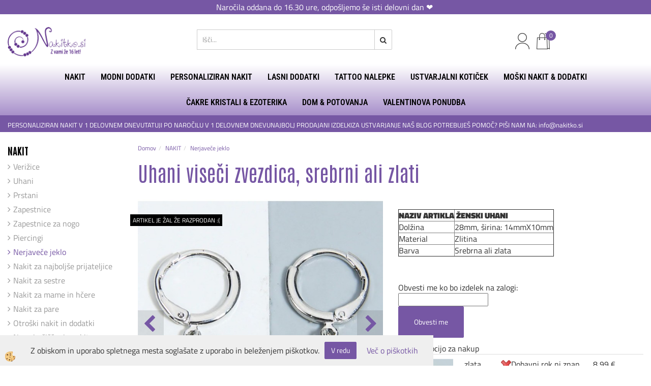

--- FILE ---
content_type: text/html
request_url: https://www.nakitko.si/uhani-viseci-zvezdica,-srebrni-ali-zlati
body_size: 22006
content:
<!DOCTYPE html><html lang="sl"><head><meta charset="utf-8"><title>Uhani viseči zvezdica, srebrni ali zlati</title>
<meta name="description" content="Nerjaveče jeklo. Nerjaveče jeklo. NAKIT. Uhani viseči zvezdica, srebrni ali zlati. " />
<meta name="keywords" content="Nerjaveče, jeklo, Nerjaveče, jeklo, NAKIT,Uhani, viseči, zvezdica, srebrni, ali, zlati, " />
<link rel="alternate" hreflang="sl" href="/uhani-viseci-zvezdica,-srebrni-ali-zlati" />
<link rel="alternate" href="/uhani-viseci-zvezdica,-srebrni-ali-zlati" hreflang="x-default" /><link rel="canonical" href="http://www.nakitko.si/uhani-viseci-zvezdica,-srebrni-ali-zlati" />
<meta property="fb:app_id" content="" />
<meta property="og:title" content="Uhani viseči zvezdica, srebrni ali zlati" />
<meta property="og:image" content="http://www.nakitko.si/media/SlikeIT/uhani zvezdice zlati 366.jpg" />
<meta property="og:type" content="product" />
<meta property="og:url" content="http://www.nakitko.si/uhani-viseci-zvezdica,-srebrni-ali-zlati" />
<meta property="og:description" content="" />
<script type="text/javascript">document.addEventListener("DOMContentLoaded", function(event) {ExternalJSArtikelView(19833,35273,'sl');});</script><meta name="viewport" content="width=device-width, initial-scale=1.0"><link rel="stylesheet" href="/skins/general.css"><link rel="stylesheet" href="/skins/body.css"><link rel="icon" href="/favicon.ico" /><script defer type="text/javascript" src="/js/all.js?5.702" onload="Initialize();"></script><script defer type="text/javascript" src="/js/js_swiper.js?5.702"></script><script defer type="text/javascript" src="/js/sl/js_validation.js?5.702"></script><script defer type="text/javascript" src="/js/sl/js_custom.js?5.702"></script><script type="text/javascript">
(function(w,d,s,l,i){w[l]=w[l]||[];w[l].push({'gtm.start': 
new Date().getTime(),event:'gtm.js'});var f=d.getElementsByTagName(s)[0], 
j=d.createElement(s),dl=l!='dataLayer'?'&l='+l:'';j.async=true;j.src=
'//www.googletagmanager.com/gtm.js?id='+i+dl;f.parentNode.insertBefore(j,f);
})(window,document,'script','dataLayer','GTM-NRCC7K2');
</script></head><body class="p-sl  wsdetailart">
<noscript><iframe src="//www.googletagmanager.com/ns.html?id=GTM-NRCC7K2" height="0" width="0" style="display:none;visibility:hidden"></iframe></noscript><div id="boostpage"></div><div class="modal fade" id="elModal" tabindex="-1" role="dialog" aria-labelledby="elModal" aria-hidden="true"><div class="modal-dialog" id="elModalDialog"><div class="modal-content"><div class="modal-header" id="elModalHeaderId">vsebina glave</div><div class="modal-body" id="elModalBodyId">vsebina body</div><div class="modal-footer" id="elModalFooterId"></div></div></div></div><script></script><div class="obvestilo_top"><div class="innerbox"></div><p style="text-align: center;">Naročila oddana do 16.30 ure, odpo&scaron;ljemo &scaron;e isti delovni dan&nbsp;❤️&nbsp;</p>
</div></div>
<div class="global_containter posebna">
    <div class="cart_top" id="cart_top"><div class="carttop"> <div class="jeziki"><div class="lan_a_sl"><a href="/default.asp?mid=sl&pid=naslovnica_sl">sl</a></div><div class="lan_hr"><a href="/hr">hrvaščina</a></div></div> <div class="kosaricaakcije"><div class="kosaricaakcije_prijavi"><a href="#" rel="nofollow" data-toggle="modal" data-target="#sheet" id="see"><i class="fa fa-user"></i><span>Prijavi se</span></a></div><div class="kosaricaakcije_registriraj"><a href="#" rel="nofollow" data-toggle="modal" data-target="#sheet2" id="see2"><i class="fa fa-unlock-alt"></i><span>Registriraj se</span></a></div><div class="kosaricaakcije_forgotpass"><a href="#" rel="nofollow" data-toggle="modal" data-target="#sheet3" id="see3"><i class="fa fa-question"></i><span>Ste pozabili geslo?</span></a></div></div> <div class="stanjekosarice"><div id="cart_info"><div class="stanjekosarice_carticon"><a href="#" rel="nofollow" data-toggle="modal" data-target="#popupCart"><img src="/images/site/cart.png" alt="Vaša košarica" /></a></div><div class="stanjekosarice_stanje" id="sitecart_vasakosara"><a href="#" rel="nofollow" data-toggle="modal" data-target="#popupCart"><i class="fa fa-shopping-cart"></i><span>Vaša košarica je še prazna</span></a></div></div></div> <div class="wishlist"></div> </div> <div class="modal fade" id="popupCart" tabindex="-1" role="dialog" aria-labelledby="popupCart" aria-hidden="true"><div class="modal-dialog">	<div class="modal-content">		<div class="modal-header"><button type="button" class="close" data-dismiss="modal" aria-hidden="true"><i class="fa fa-times"></i></button><div class="modal-title h4">Stanje košarice</div></div>		<div class="modal-body">Vaša košarica je še prazna</div>		<div class="modal-footer">			<button type="button" class="btn btn-default" data-dismiss="modal">Zapri košarico</button>		</div>	</div></div></div> <div class="modal fade" id="sheet" tabindex="-1" role="dialog" aria-labelledby="sheet" aria-hidden="true">	<div class="modal-dialog">	 <div class="modal-content"> <form method="post" id="frmlogin" name="frmlogin" action="#">	  <div class="modal-header"><button type="button" class="close" data-dismiss="modal" aria-hidden="true"><i class="fa fa-times"></i></button><div  class="modal-title h4">Prijavite se v spletno trgovino</div></div> 	 <div class="modal-body">		  <div class="row loginmodal">			  <div class="carttop_inputs_medium"><div class="form-group"><input class="form-control" name="form_username" type="email" placeholder="Uporabniško ime" /></div></div>		 		<div class="carttop_inputs_medium"><div class="form-group"><input class="form-control" name="form_password" type="password" placeholder="Geslo" /></div></div>			</div>		 </div>    <div class="modal-footer">			<a href="#" rel="nofollow" data-toggle="modal" data-target="#sheet3" id="see3"><span>Ste pozabili geslo?</span></a>     <button type="button" class="btn btn-default" data-dismiss="modal">Zapri</button>     <button type="submit" class="btn btn-primary">Prijavi</button>    </div>	 </form>   </div>  </div> </div> <div class="modal fade" id="sheet2" tabindex="-1" role="dialog" aria-labelledby="sheet2" aria-hidden="true">	 <div class="modal-dialog">		<div class="modal-content">		 <div class="modal-header"><button type="button" class="close" data-dismiss="modal" aria-hidden="true"><i class="fa fa-times" ></i></button><div class="modal-title h4">Registracija</div>		<div class="modal-texttop"></div>		</div> 	 <div class="modal-body"><div id="skrijse"><ul class="nav nav-tabs">	<li class="active"><a href="#regfizicne" data-toggle="tab">REGISTRACIJA (fizične osebe)</a></li>	<li><a href="#regpravne" data-toggle="tab">REGISTRACIJA (pravne osebe)</a></li></ul></div><div class="tab-content"> <div class="tab-pane active" id="regfizicne">		<form method="post" name="frmregfiz" id="frmregfiz" action="#">			<input type="hidden" name="partner" value="1" />			<input type="hidden" name="baza" value="gen078" />			<div class="row"><div class="carttop_maintitle"><p>Registracija za fizične osebe</p></div></div>			<div class="row loginmodal">				<div class="carttop_inputs_medium"><div class="form-group"><input class="form-control" autocomplete="email" type="text" name="form_email" value="" placeholder="Email:" /></div></div>				<div class="carttop_inputs_medium"><div class="form-group"><input class="form-control" autocomplete="email" type="text"  name="form_email2" value="" maxlength="50" placeholder="Ponovi Email:" /></div></div>				<div class="carttop_inputs_medium"><div class="form-group"><input class="form-control" type="password" name="form_geslo"  maxlength="50" placeholder="Geslo:" /></div></div>				<div class="carttop_inputs_medium"><div class="form-group"><input class="form-control" type="password" name="form_geslo2" maxlength="50"  placeholder="Ponovi Geslo:" /></div></div>			</div>			<div class="row"><div class="carttop_maintitle"><p>Kontaktni podatki</p></div></div>			<div class="row loginmodal">				<div class="carttop_inputs_xlarge"><div class="form-group" id="SelectCboxDrzFiz"></div></div>				<div class="carttop_inputs_medium"><div class="form-group"><input class="form-control" autocomplete="given-name" type="text" name="kime" value="" maxlength="50" placeholder="Ime:" /></div></div>				<div class="carttop_inputs_medium"><div class="form-group"><input class="form-control" autocomplete="family-name" type="text" name="kpriimek" value="" maxlength="50" placeholder="Priimek:" /></div></div>				<div class="carttop_inputs_xlarge"><div class="form-group"><input class="form-control" autocomplete="street-address" type="text" name="knaslov" value="" maxlength="50" placeholder="Naslov (obvezno navedite še hišno številko)" /></div></div>				<div class="carttop_inputs_small"><div class="form-group"><input class="form-control" autocomplete="postal-code" onkeyup="FillPostName(this, $('#cboxRegFiz').val(),'kkrajfiz');" type="text"  name="kpostnast"  value="" placeholder="Poštna št. (npr.: 2000)" /></div></div>				<div class="carttop_inputs_large"><div class="form-group"><input class="form-control" autocomplete="address-level2" type="text" name="kkraj" id="kkrajfiz" value="" maxlength="50" placeholder="Kraj pošte (npr.: Maribor) in država" /></div></div>				<div class="carttop_inputs_medium"><div class="form-group"><input class="form-control" autocomplete="tel" type="text" name="ktelefon" value="" maxlength="50" placeholder="Telefon:"></div></div>				<div class="carttop_inputs_large"><div class="form-group"><input class="form-checkbox" type="checkbox" name="cboxGdprSpl"/>Strinjam se s&nbsp;<a onclick="ShowModalPopup('/ajax_splosnipogoji.asp?mid=sl','','elModal-lg OnTop');" title="terms">splošnimi pogoji poslovanja podjetja</a></div></div>				<div class="carttop_inputs_large"><div class="form-group"><input class="form-checkbox" type="checkbox" name="cboxGdprSeg"/>Strinjam se z uporabo podatkov za namen profiliranja/segmentiranja</div></div>			</div>   <div class="register_frmbtn"><div class="modal-textbottom"></div>	<button type="button" class="btn btn-default" data-dismiss="modal">Zapri</button> <button type="submit" class="btn btn-primary">Registriraj se</button></div>		</form> </div><div class="tab-pane" id="regpravne">		<form name="frmregpra" id="frmregpra" method="post" action="#" novalidate="novalidate" >			<input type="hidden" name="partner" value="2" />			<input type="hidden" name="baza" value="gen078" />			<input type="hidden" id="taxvalid" name="taxvalid" value="false" />    		<div class="row"><div class="carttop_maintitle"><p>Registracija za pravne osebe</p></div></div>			<div class="row loginmodal">    		<div class="carttop_inputs_medium"><div class="form-group"><input class="form-control" type="text" name="form_email" value="" maxlength="50" placeholder="Email:" /></div></div>    		<div class="carttop_inputs_medium"><div class="form-group"><input class="form-control" type="text" name="form_email2" value="" maxlength="50" placeholder="Ponovi Email:" /></div></div>    		<div class="carttop_inputs_medium"><div class="form-group"><input class="form-control" type="password"  name="form_geslo" value="" maxlength="50" placeholder="Geslo:" /></div></div>    		<div class="carttop_inputs_medium"><div class="form-group"><input class="form-control" type="password"  name="form_geslo2" value="" maxlength="50" placeholder="Ponovi Geslo:" /></div></div>		</div>    		<div class="row"><div class="carttop_maintitle"><p>Podatki podjetja</p></div></div>			<div class="row loginmodal"><div class="carttop_inputs_medium"><div class="form-group vatinput"><select id="vatnumberprefix" name="vatnumberprefix" class="vatpredpona"><option selected="selected">SI</option></select><input class="form-control" type="text" name="form_davcna" id="vatnumber" value="" maxlength="20" placeholder="Davčna številka" /></div></div>				<div class="carttop_inputs_small"><div class="form-group"><button id="vatbuttoncheckerreg" type="button" onclick="CheckVatNumberReg('VALID','NOT VALID', 'False');" class="btn btn-default">Preveri</button></div></div>				<div class="carttop_inputs_small"><div class="form-group" id="tax_response"></div></div>    		<div class="carttop_inputs_large"><div class="form-group"><input class="form-control" type="text" name="form_podjetje" value="" maxlength="52" placeholder="Ime podjetja:" /></div></div>    		<div class="carttop_inputs_xlarge"><div class="form-group"><input class="form-control" type="text" name="form_naslov" value="" maxlength="100" placeholder="Naslov (obvezno navedite še hišno številko)" /></div></div>    		<div class="carttop_inputs_small"><div class="form-group"><input class="form-control" type="text" name="form_postnast"  value="" placeholder="Poštna št. (npr.: 2000)" /></div></div>			<div class="carttop_inputs_large"><div class="form-group"><input class="form-control" type="text" name="form_kraj" value="" maxlength="50" placeholder="Kraj pošte (npr.: Maribor) in država" /></div></div>		</div>    		<div class="row"><div class="carttop_maintitle"><p>Kontaktni podatki</p></div></div>			<div class="row loginmodal">				<div class="carttop_inputs_xlarge"><div class="form-group" id="SelectCboxDrzPra"></div></div>				<div class="carttop_inputs_medium"><div class="form-group"><input class="form-control" type="text" name="kime" value="" maxlength="50" placeholder="Ime:" /></div></div>				<div class="carttop_inputs_medium"><div class="form-group"><input class="form-control" type="text" name="kpriimek" value="" maxlength="50" placeholder="Priimek:" /></div></div>				<div class="carttop_inputs_xlarge"><div class="form-group"><input class="form-control" type="text" name="knaslov" value="" maxlength="50" placeholder="Naslov (obvezno navedite še hišno številko)" /></div></div>				<div class="carttop_inputs_small"><div class="form-group"><input class="form-control" type="text" onkeyup="FillPostName(this, $('#cboxRegPra').val(),'kkrajpra');" name="kpostnast" value="" placeholder="Poštna št. (npr.: 2000)" /></div></div>				<div class="carttop_inputs_large"><div class="form-group"><input class="form-control" type="text" name="kkraj" id="kkrajpra" value="" maxlength="50" placeholder="Kraj pošte (npr.: Maribor) in država" /></div></div>				<div class="carttop_inputs_medium"><div class="form-group"><input class="form-control" type="text" name="ktelefon" value="" maxlength="50" placeholder="Telefon:"></div></div>				<div class="carttop_inputs_large"><div class="form-group"><input class="form-checkbox" type="checkbox" name="cboxGdprSpl"/>Strinjam se s&nbsp;<a onclick="ShowModalPopup('/ajax_splosnipogoji.asp?mid=sl','','elModal-lg OnTop');" title="terms">splošnimi pogoji poslovanja podjetja</a></div></div>				<div class="carttop_inputs_large"><div class="form-group"><input class="form-checkbox" type="checkbox" name="cboxGdprSeg"/>Strinjam se z uporabo podatkov za namen profiliranja/segmentiranja</div></div>		</div>   <div class="register_frmbtn">	<button type="button" class="btn btn-default" data-dismiss="modal">Zapri</button> <button type="submit" class="btn btn-primary">Registriraj se</button></div>		</form></div></div></div></div></div></div><div class="modal fade" id="sheet3" tabindex="-1" role="dialog" aria-labelledby="sheet3" aria-hidden="true">		<form method="post" id="frmforgotpass" name="frmforgotpass">		<input type="hidden" name="tokenforgotpass" value="738948704"/>		<div class="modal-dialog">			<div class="modal-content">				<div class="modal-header"><button type="button" class="close" data-dismiss="modal" aria-hidden="true"><i class="fa fa-times"></i></button><div class="modal-title h4">Ste pozabili geslo?</div></div> 			<div class="modal-body">						<div class="row loginmodal"><div class="carttop_inputs_xlarge"><div class="form-group"><input class="form-control" name="form_forgotemail" id="form_forgotemail" type="email" placeholder="Email:"></div></div></div>						<div class="divSuccess" id="divSuccess"></div>				</div>      <div class="modal-footer">        <button type="button" class="btn btn-default" data-dismiss="modal">Zapri</button>        <button type="submit" class="btn btn-primary">Pošljite mi geslo</button>      </div>    </div>  </div>	</form></div><script type="text/javascript">document.addEventListener("DOMContentLoaded", function(event) { LoadDrzave('sl');$('#sheet2').on('show.bs.modal', function (e){$('#frmregfiz').bootstrapValidator({message: 'Polje je obvezno',feedbackIcons: {valid: 'fa fa-check', invalid: 'fa fa-times', validating: 'fa fa-refresh'},submitHandler: function(validator, form, submitButton) {RegisterUser(form, 'sl', validator);},fields: { form_email: {validators: {notEmpty: {message: 'Polje je obvezno'},emailAddress: {message: 'Prosimo vpišite pravi E-naslov'},stringLength: { min: 0, message: 'Uporabnik z emailom že obstaja'},}},form_email2: {validators: {notEmpty: {message: 'Polje je obvezno'},identical:{field:'form_email',message:'Email naslova se ne ujemata'},stringLength: { min: 0, message: 'Email naslova se ne ujemata'},}},form_geslo: {validators: {notEmpty: {message: 'Polje je obvezno'},stringLength: { min: 6,max: 30, message: 'Polje zahteva 6 znakov'},}},form_geslo2: {validators: {notEmpty: {message: 'Polje je obvezno'},identical:{field:'form_geslo',message:'Gesli se ne ujemata'},}},kime: {validators: {notEmpty: {message: 'Polje je obvezno'},stringLength: { min: 2, max:50, message: 'Polje zahteva 2 znakov'},}},kpriimek: {validators: {notEmpty: {message: 'Polje je obvezno'},stringLength: { min: 3, max:50, message: 'Polje zahteva 5 znakov'},}},ktelefon: {validators: {notEmpty: {message: 'Polje je obvezno'},stringLength: { min: 9, max:20, message: 'Polje zahteva 9 znakov'},}},knaslov: {validators: {notEmpty: {message: 'Polje je obvezno'},stringLength: { min: 3, max:50, message: 'Polje zahteva 5 znakov'},}},kpostnast: {validators: {notEmpty: {message: 'Polje je obvezno'},}},kkraj: {validators: {notEmpty: {message: 'Polje je obvezno'},stringLength: { min: 2, max:50, message: 'Polje zahteva 2 znakov'},}},cboxGdprSpl: {validators: {notEmpty: {message: 'Polje je obvezno'},}},}});});$('#sheet2').on('show.bs.modal', function (e){$('#frmregpra').bootstrapValidator({message: 'Polje je obvezno',feedbackIcons: {valid: 'fa fa-check', invalid: 'fa fa-times', validating: 'fa fa-refresh'},submitHandler: function(validator, form, submitButton) {RegisterUser(form, 'sl', validator);},fields: { form_email: {validators: {notEmpty: {message: 'Polje je obvezno'},emailAddress: {message: 'Prosimo vpišite pravi E-naslov'},stringLength: { min: 0, message: 'Uporabnik z emailom že obstaja'},}},form_email2: {validators: {identical:{field:'form_email', message:'Prosimo vpišite pravi E-naslov'},stringLength: { min: 0, message: 'Email naslova se ne ujemata'},}},form_geslo: {validators: {notEmpty: {message: 'Polje je obvezno'},stringLength: { min: 6,max: 30, message: 'Polje zahteva 6 znakov'},}},form_geslo2: {validators: {notEmpty: {message: 'Polje je obvezno'},identical:{field:'form_geslo',message:'Gesli se ne ujemata'},}},form_davcna: {validators: {notEmpty: {message: 'Polje je obvezno'},}},form_ddvDa: {validators: {notEmpty: {message: 'Polje je obvezno'},}},form_podjetje: {validators: {notEmpty: {message: 'Polje je obvezno'},stringLength: { min: 4, max:50, message: 'Polje zahteva 5 znakov'},}},form_naslov: {validators: {notEmpty: {message: 'Polje je obvezno'},stringLength: { min: 4, max:50, message: 'Polje zahteva 5 znakov'},}},form_postnast: {validators: {notEmpty: {message: 'Polje je obvezno'},}},form_kraj: {validators: {notEmpty: {message: 'Polje je obvezno'},stringLength: { min: 2, max:50, message: 'Polje zahteva 2 znakov'},}},kime: {validators: {notEmpty: {message: 'Polje je obvezno'},stringLength: { min: 2, max:50, message: 'Polje zahteva 2 znakov'},}},kpriimek: {validators: {notEmpty: {message: 'Polje je obvezno'},stringLength: { min: 2, max:50, message: 'Polje zahteva 2 znakov'},}},ktelefon: {validators: {notEmpty: {message: 'Polje je obvezno'},stringLength: { min: 9, max:20, message: 'Polje zahteva 9 znakov'},}},knaslov: {validators: {notEmpty: {message: 'Polje je obvezno'},stringLength: { min: 3, max:50, message: 'Polje zahteva 5 znakov'},}},kpostnast: {validators: {notEmpty: {message: 'Polje je obvezno'},}},kkraj: {validators: {notEmpty: {message: 'Polje je obvezno'},stringLength: { min: 2, max:50, message: 'Polje zahteva 2 znakov'},}},cboxGdprSpl: {validators: {notEmpty: {message: 'Polje je obvezno'},}},}});});$('#sheet3').on('show.bs.modal', function (e){$('#frmforgotpass').bootstrapValidator({message: 'Polje je obvezno',feedbackIcons: {valid: 'fa fa-unlock', invalid: 'fa fa-times', validating: 'fa fa-refresh'},submitHandler: function(validator, form, submitButton) {ForgetPassword(form, validator);},
fields: { form_forgotemail: {validators: {notEmpty: {message: 'Polje je obvezno'},emailAddress: {message: 'Prosimo vpišite pravi E-naslov'},stringLength: { min: 0, message: 'Uporabnik z email naslovom ne obstaja'},}},}});});$('#sheet').on('show.bs.modal', function (e){$('#frmlogin').bootstrapValidator({live: 'disabled',message: 'Polje je obvezno',feedbackIcons: {valid: 'fa fa-unlock', invalid: 'fa fa-times', validating: 'fa fa-refresh'},submitHandler: function(validator, form, submitButton) {LoginAuth(form, validator);},fields: { form_username: { validators: {notEmpty: {message: 'Polje je obvezno'},stringLength: {min: 4,message: 'Polje je obvezno'},}},form_password: {validators: {notEmpty: {message: 'Polje je obvezno'},stringLength: {min: 1,message: 'Geslo ni pravilno'},}}}});}); });</script> <script>document.addEventListener('DOMContentLoaded', function(event){
(function(d, s, id) {
var js, fjs = d.getElementsByTagName(s)[0];if (d.getElementById(id)) return;js = d.createElement(s); js.id = id;js.src = "//connect.facebook.net/en_US/sdk.js";fjs.parentNode.insertBefore(js, fjs);}(document, 'script', 'facebook-jssdk'));
});</script></div>
    <div class="mobilemenu" id="mobilemenu">
        <div class="close_m_menu"><a id="close_m_menu"><i class="fa fa-close"></i></a></div>
        
    </div>
    <header class="header" id="myheader">
        <div class="container">
            <div class="row">
                <div class="logo"><div class="innerbox"><a href="/default.asp?mid=sl&amp;pid=naslovnica_sl" ><img src="/images/site/sl/logo.png" alt="Element B2B" title="Element B2B" /></a></div></div>
                <div class="searchbox"><form role="form" method="post" id="webshopsearchbox" action="/default.asp?mid=sl&amp;pID=webshopsearch"><div class="input-group"><input class="form-control" type="text" name="txtsearchtext" id="txtsearchtext" value="" placeholder="Išči..."/><span class="input-group-btn"><button id="src_button" class="btn btn-default" type="submit"><i class="fa fa-search"></i><span>IŠČI</span></button></span></div></form></div>
                <div class="headiconsbox">
                    <div class="langopen" id="langopen"><a onclick="ToggleLang();" id="showlang"><img alt="" src="/images/site/lang.png"/></a></div>
                    <div class="cartopen"><a href="#" rel="nofollow" data-toggle="modal" data-target="#popupCart"><img alt="" src="/images/site/cart.png"/><span id="sccount"></span></a></div>
                    <div class="profileopen" id="profileopen"><a onclick="ToggleProfile();" id="showprofile"><img alt="" src="/images/site/user.png"/></a></div>
                    <div class="wishopen" id="wishopen"><a href="/default.asp?mid=sl&pid=modul_profile&view=3"><img alt="" src="/images/site/wishlist.png"/><span id="wlcount">0</span></a></div>
                </div>
                <div class="mobile_cart_menu visible-xs"><a data-toggle="collapse" data-target=".navbar-collapse"><i class="fa fa-bars"></i>Menu</a></div>
            </div>
        </div>
        <nav><div class="container"><div class="row"><div class="navbar-collapse collapse"><ul class="nav navbar-nav"><li class="active dropdown"><a class="dropdown-toggle" data-toggle="dropdown" href="#">NAKIT</a><ul class="dropdown-menu"><li><a href="/verizice">Verižice</a><ul class="dropdown-menu"><li><a href="/celotna-ponudba-verizic">Celotna ponudba verižic</a></li><li><a href="/verizice-z-rojstnimi-rozami">Verižice z rojstnimi rožami</a></li><li><a href="/verizice-iz-nerjavecega-jekla">Verižice iz nerjavečega jekla</a></li><li><a href="/verizice-za-sestre">Verižice za sestre</a></li><li><a href="/verizice-za-najboljse-prijateljice">Verižice za najboljše prijateljice</a></li><li><a href="/verizice-z-zacetnicami">Verižice z začetnicami</a></li><li><a href="/verizice-s-projekcijo-ljubim-te">Verižice s projekcijo LJUBIM TE</a></li><li><a href="/verizice-iz-sandalovine">Verižice iz sandalovine</a></li><li><a href="/choker-verizice">Choker verižice </a></li></ul></li><li><a href="/uhani">Uhani</a><ul class="dropdown-menu"><li><a href="/celotna-ponudba-uhanov">Celotna ponudba uhanov</a></li><li><a href="/uhani-luknjice-niso-potrebne">Uhani -luknjice niso potrebne </a></li><li><a href="/kompleti-uhanov">Kompleti uhanov</a></li><li><a href="/uhani-za-nos">Uhani za nos</a></li><li><a href="/piercing-uhani">Piercing uhani</a></li></ul></li><li><a href="/prstani">Prstani</a><ul class="dropdown-menu"><li><a href="/default.asp?mid=sl&pid=modul_it&wid=4543">Prstani</a></li><li><a href="/prstani-za-nogo">Prstani za nogo</a></li></ul></li><li><a href="/zapestnice">Zapestnice</a><ul class="dropdown-menu"><li><a href="/celotna-ponudba-zapestnic">Celotna ponudba zapestnic</a></li><li><a href="/zapestnice-za-nogo">Zapestnice za nogo</a></li><li><a href="/seti-zapestnic">Seti zapestnic</a></li><li><a href="/zapestnice-z-zacetnicami">Zapestnice z začetnicami</a></li><li><a href="/zapestnice-za-najboljse-prijateljice">Zapestnice za najboljše prijateljice</a></li><li><a href="/zapestnice-za-sestre">Zapestnice za sestre</a></li><li><a href="/zapestnice-za-mame-in-hcere">Zapestnice za mame in hčere</a></li><li><a href="/zapestnice-za-pare">Zapestnice za pare</a></li></ul></li><li><a href="/zapestnice-za-glezenj">Zapestnice za nogo</a><ul class="dropdown-menu"><li><a href="/default.asp?mid=sl&pid=modul_it&wid=5089">ZAPESTNICE ZA NOGO</a></li></ul></li><li><a href="/piercingi">Piercingi</a><ul class="dropdown-menu"><li><a href="/piercingi-za-telo">Piercingi</a></li><li><a href="/fake-piercingi">Fake piercingi </a></li><li><a href="/piercingi-za-nos">Piercingi za nos</a></li></ul></li><li><a href="/nerjavece-jeklo">Nerjaveče jeklo</a><ul class="dropdown-menu"><li><a href="/default.asp?mid=sl&pid=modul_it&wid=4942">Nerjaveče jeklo</a></li></ul></li><li><a href="/ponudba-za-najboljse-prijateljice">Nakit za najboljše prijateljice </a><ul class="dropdown-menu"><li><a href="/default.asp?mid=sl&pid=modul_it&wid=5043">Nakit za najboljše prijateljice </a></li></ul></li><li><a href="/ponudba-za-sestre">Nakit za sestre </a><ul class="dropdown-menu"><li><a href="/default.asp?mid=sl&pid=modul_it&wid=5049">Nakit za sestre </a></li></ul></li><li><a href="/ponudba-za-mame-in-hcere">Nakit za mame in hčere</a><ul class="dropdown-menu"><li><a href="/default.asp?mid=sl&pid=modul_it&wid=5046">Nakit za mame in hčere</a></li></ul></li><li><a href="/ponudba-za-pare">Nakit za pare</a><ul class="dropdown-menu"><li><a href="/default.asp?mid=sl&pid=modul_it&wid=5052">Nakit za pare</a></li></ul></li><li><a href="/otroski-nakit-in-dodatki">Otroški nakit in dodatki</a><ul class="dropdown-menu"><li><a href="/otroski-lasni-dodatki">Otroški lasni dodatki</a></li><li><a href="/otroske-verizice">Otroške verižice</a></li><li><a href="/otroski-uhani">Otroški uhani</a></li><li><a href="/otroske-zapestnice">Otroške zapestnice</a></li><li><a href="/otroski-prstani">Otroški prstani</a></li><li><a href="/otroske-ure">Otroške ure</a></li><li><a href="/otroski-nahrbtniki">Otroški nahrbtniki</a></li><li><a href="/otroske-denarnice">Otroške denarnice</a></li><li><a href="/otroski-tattooji">Otroške tattoo nalepke</a></li><li><a href="/plisaste-igrace">Plišaste igrače</a></li></ul></li><li><a href="/nega-in-ciscenje-nakita">Nega in čiščenje nakita </a><ul class="dropdown-menu"><li><a href="/default.asp?mid=sl&pid=modul_it&wid=5289">Nega in čiščenje nakita </a></li></ul></li><li><a href="/shranjevanje-nakita">Shranjevanje nakita</a><ul class="dropdown-menu"><li><a href="/default.asp?mid=sl&pid=modul_it&wid=5186">Shranjevanje nakita</a></li></ul></li></ul></li><li class="dropdown"><a class="dropdown-toggle" data-toggle="dropdown" href="#">MODNI DODATKI</a><ul class="dropdown-menu"><li><a href="/denarnice">Denarnice</a><ul class="dropdown-menu"><li><a href="/zenske-denarnice">Ženske denarnice</a></li><li><a href="/moske-denarnice">Moške denarnice </a></li></ul></li><li><a href="/zenske-ure">Ženske ure</a><ul class="dropdown-menu"><li><a href="/ure">Celotna ponudba ur </a></li><li><a href="/kompleti-ur-z-zapestnicami">Kompleti ur z zapestnicami</a></li><li><a href="/ure-s-kovinskim-pasom">Ure s kovinskim pasom</a></li></ul></li><li><a href="/torbice-in-nahrbtniki">Torbice in nahrbtniki </a><ul class="dropdown-menu"><li><a href="/nahrbtniki">Nahrbtniki</a></li><li><a href="/torbice">Torbice</a></li></ul></li><li><a href="/pasovi">Pasovi</a><ul class="dropdown-menu"><li><a href="/default.asp?mid=sl&pid=modul_it&wid=4501">Pasovi</a></li></ul></li><li><a href="/rute">Rute </a><ul class="dropdown-menu"><li><a href="/default.asp?mid=sl&pid=modul_it&wid=4554">Rute</a></li><li><a href="/sponke-za-rute">Sponke za rute</a></li></ul></li><li><a href="/zenske-broske">Broške</a><ul class="dropdown-menu"><li><a href="/default.asp?mid=sl&pid=modul_it&wid=5098">Broške</a></li></ul></li><li><a href="/obeski-za-kljuce">Obeski za ključe</a><ul class="dropdown-menu"><li><a href="/default.asp?mid=sl&pid=modul_it&wid=5392">Obeski za ključe</a></li></ul></li><li><a href="/hisni-copati">Hišni copati</a><ul class="dropdown-menu"><li><a href="/default.asp?mid=sl&pid=modul_it&wid=4596">Hišni copati</a></li></ul></li><li><a href="/vezalke">Vezalke</a><ul class="dropdown-menu"><li><a href="/default.asp?mid=sl&pid=modul_it&wid=5100">Vezalke</a></li></ul></li><li><a href="/sali-in-kape">Ženski šali in kape</a><ul class="dropdown-menu"><li><a href="/default.asp?mid=sl&pid=modul_it&wid=5394">Ženski šali in kape </a></li></ul></li><li><a href="/knjizna-kazala-bookmarki">Knjižna kazala bookmarki</a><ul class="dropdown-menu"><li><a href="/default.asp?mid=sl&pid=modul_it&wid=5399">Knjižna kazala bookmarki</a></li></ul></li><li><a href="/predpasniki-in-kuharske-kape">Predpasniki in kuharske kape </a><ul class="dropdown-menu"><li><a href="/predpasniki">Predpasniki</a></li><li><a href="/kuharske-kape">Kuharske kape </a></li></ul></li><li><a href="/darilna-embalaza">Darilna embalaža</a><ul class="dropdown-menu"><li><a href="/default.asp?mid=sl&pid=modul_it&wid=5106">Darilna embalaža</a></li></ul></li><li><a href="/obutev">Obutev</a><ul class="dropdown-menu"><li><a href="/skornji-in-gleznarji">Škornji in gležnarji</a></li><li><a href="/superge-za-prosti-cas">Superge za prosti čas </a></li><li><a href="/balerinke">Balerinke</a></li><li><a href="/espadrile">Espadrile</a></li><li><a href="/sandali-in-natikaci">Sandali in natikači</a></li></ul></li><li><a href="/oblacila">Oblačila</a><ul class="dropdown-menu"><li><a href="/legice-pajkice">Pajkice</a></li><li><a href="/puloverji">Puloverji</a></li><li><a href="/plasci-in-jakne">Plašči in jakne</a></li><li><a href="/hlacne-nogavice">Hlačne nogavice</a></li><li><a href="/nogavice">Nogavice </a></li><li><a href="/ostala-oblacila">Ostala oblačila</a></li><li><a href="/pajaci">Pajaci</a></li><li><a href="/obleke">Obleke</a></li><li><a href="/obleke-za-posebne-priloznosti">Obleke za posebne priložnosti </a></li><li><a href="/majice-in-tunike">Majice in tunike</a></li></ul></li><li><a href="/soncna-ocala">SONČNA OČALA</a><ul class="dropdown-menu"><li><a href="/default.asp?mid=sl&pid=modul_it&wid=4842">SONČNA OČALA</a></li></ul></li><li><a href="/neti-za-cevlje-in-oblacila">Neti za čevlje in oblačila</a><ul class="dropdown-menu"><li><a href="/default.asp?mid=sl&pid=modul_it&wid=5006">Neti za čevlje in oblačila</a></li></ul></li></ul></li><li class="dropdown"><a class="dropdown-toggle" data-toggle="dropdown" href="#">PERSONALIZIRAN NAKIT </a><ul class="dropdown-menu"><li><a href="/personalizirane-zapestnice">Personalizirane zapestnice</a><ul class="dropdown-menu"><li><a href="/default.asp?mid=sl&pid=modul_it&wid=5155">Personalizirane zapestnice</a></li></ul></li><li><a href="/personalizirane-verizice">Personalizirane verižice</a><ul class="dropdown-menu"><li><a href="/default.asp?mid=sl&pid=modul_it&wid=5351">Personalizirane verižice</a></li></ul></li><li><a href="/personalizirani-obeski-za-kljuce">Personalizirani obeski za ključe</a><ul class="dropdown-menu"><li><a href="/default.asp?mid=sl&pid=modul_it&wid=5353">Personalizirani obeski za ključe</a></li></ul></li><li><a href="/personalizirani-ovitki-za-potni-list">Personalizirani ovitki za potni list</a><ul class="dropdown-menu"><li><a href="/default.asp?mid=sl&pid=modul_it&wid=5397">Personalizirani ovitki za potni list</a></li></ul></li><li><a href="/personalizirani-prstani">Personalizirani prstani</a><ul class="dropdown-menu"><li><a href="/default.asp?mid=sl&pid=modul_it&wid=5364">Personalizirani prstani</a></li></ul></li><li><a href="/personalizirani-uhani">Personalizirani uhani</a><ul class="dropdown-menu"><li><a href="/default.asp?mid=sl&pid=modul_it&wid=5366">Personalizirani uhani</a></li></ul></li><li><a href="/leseni-personalizirani-izdelki">Leseni personalizirani izdelki</a><ul class="dropdown-menu"><li><a href="/default.asp?mid=sl&pid=modul_it&wid=5372">Leseni personalizirani izdelki</a></li></ul></li></ul></li><li class="dropdown"><a class="dropdown-toggle" data-toggle="dropdown" href="#">LASNI DODATKI</a><ul class="dropdown-menu"><li><a href="/celotna-ponudba-za-lase">Celotna ponudba za lase</a><ul class="dropdown-menu"><li><a href="/default.asp?mid=sl&pid=modul_it&wid=4510">Celotna ponudba za lase</a></li></ul></li><li><a href="/sponke-za-lase">Sponke za lase </a><ul class="dropdown-menu"><li><a href="/default.asp?mid=sl&pid=modul_it&wid=5141">Sponke za lase </a></li></ul></li><li><a href="/obroci-za-lase-in-tiare">Obroči za lase in tiare</a><ul class="dropdown-menu"><li><a href="/default.asp?mid=sl&pid=modul_it&wid=4998">Obroči za lase in tiare</a></li></ul></li><li><a href="/trakovi-za-lase">Trakovi za lase</a><ul class="dropdown-menu"><li><a href="/default.asp?mid=sl&pid=modul_it&wid=5000">Trakovi za lase</a></li></ul></li><li><a href="/pripomocki-za-figo">Pripomočki za figo</a><ul class="dropdown-menu"><li><a href="/default.asp?mid=sl&pid=modul_it&wid=5128">Pripomočki za figo</a></li></ul></li><li><a href="/elastike-za-lase">Elastike za lase</a><ul class="dropdown-menu"><li><a href="/default.asp?mid=sl&pid=modul_it&wid=5002">Elastike za lase </a></li></ul></li><li><a href="/kodranje-las">Kodranje las </a><ul class="dropdown-menu"><li><a href="/default.asp?mid=sl&pid=modul_it&wid=5021">Kodranje las </a></li></ul></li><li><a href="/lasni-podaljski">Lasni podaljški</a><ul class="dropdown-menu"><li><a href="/default.asp?mid=sl&pid=modul_it&wid=5112">Lasni podaljški</a></li></ul></li><li><a href="/lasulje">Lasulje</a><ul class="dropdown-menu"><li><a href="/default.asp?mid=sl&pid=modul_it&wid=5157">Lasulje</a></li></ul></li><li><a href="/porocni-dodatki-za-lase">Poročni dodatki za lase </a><ul class="dropdown-menu"><li><a href="/default.asp?mid=sl&pid=modul_it&wid=5211">Poročni dodatki za lase </a></li></ul></li></ul></li><li class="dropdown"><a class="dropdown-toggle" data-toggle="dropdown" href="#">TATTOO NALEPKE </a><ul class="dropdown-menu"><li><a href="/tattoo-nalepke">Tattoo nalepke</a><ul class="dropdown-menu"><li><a href="/default.asp?mid=sl&pid=modul_it&wid=4718">Tattoo nalepke</a></li></ul></li><li><a href="/otroske-tattoo-nalepke">Otroške tattoo nalepke</a><ul class="dropdown-menu"><li><a href="/default.asp?mid=sl&pid=modul_it&wid=5242">Otroške tattoo nalepke</a></li></ul></li><li><a href="/tattoo-nalepke-po-narocilu">Tattoo nalepke po naročilu</a><ul class="dropdown-menu"><li><a href="/default.asp?mid=sl&pid=modul_it&wid=5165">Tattoo nalepke po naročilu</a></li></ul></li></ul></li><li class="dropdown"><a class="dropdown-toggle" data-toggle="dropdown" href="#">USTVARJALNI KOTIČEK</a><ul class="dropdown-menu"><li><a href="/izdelava-svec">Izdelava sveč</a><ul class="dropdown-menu"><li><a href="/voski">Voski </a></li><li><a href="/kalupi-za-svece">Kalupi za sveče</a></li><li><a href="/naravna-dekoracija-svec">Naravna dekoracija sveč</a></li><li><a href="/pripomocki-za-svece">Pripomočki za sveče</a></li><li><a href="/stenji-za-svece">Stenji za sveče</a></li><li><a href="/barvila-za-svece">Barvila za sveče</a></li><li><a href="/disave-za-svece">Dišave za sveče</a></li><li><a href="/embalaza-za-svece">Embalaža za sveče</a></li></ul></li><li><a href="/izdelava-mil">Izdelava mil </a><ul class="dropdown-menu"><li><a href="/osnove-za-milo">Osnove za milo </a></li><li><a href="/silikonski-modeli-za-mila">Silikonski modeli za mila </a></li><li><a href="/barvila-za-mila">Barvila za mila</a></li></ul></li><li><a href="/izdelava-kozmetike">Izdelava kozmetike</a><ul class="dropdown-menu"><li><a href="/glina">Glina</a></li><li><a href="/embalaza-za-kozmetiko">Embalaža za kozmetiko</a></li></ul></li><li><a href="/izdelava-nakita">Izdelava nakita</a><ul class="dropdown-menu"><li><a href="/default.asp?mid=sl&pid=modul_it&wid=5181">Izdelava nakita</a></li></ul></li><li><a href="/materiali-za-ustvarjanje">Materiali za ustvarjanje</a><ul class="dropdown-menu"><li><a href="/origami-papir">Origami papir</a></li><li><a href="/okrasni-trakovi">Okrasni trakovi </a></li><li><a href="/leseni-elementi">Leseni elementi</a></li><li><a href="/dekorativni-dodatki">Dekorativni dodatki</a></li></ul></li><li><a href="/pripomocki-za-ustvarjanje">Risanje, slikanje & DIY umetnost</a><ul class="dropdown-menu"><li><a href="/default.asp?mid=sl&pid=modul_it&wid=5194">Risanje, slikanje & DIY umetnost</a></li></ul></li></ul></li><li class="dropdown"><a class="dropdown-toggle" data-toggle="dropdown" href="#">MOŠKI NAKIT & DODATKI</a><ul class="dropdown-menu"><li><a href="/moske-zapestnice">Moške zapestnice</a><ul class="dropdown-menu"><li><a href="/default.asp?mid=sl&pid=modul_it&wid=4829">Moške zapestnice</a></li></ul></li><li><a href="/moske-verizice">Moške verižice</a><ul class="dropdown-menu"><li><a href="/moskeverizice">Moške verižice</a></li></ul></li><li><a href="/moski-uhani">Moški uhani</a><ul class="dropdown-menu"><li><a href="/default.asp?mid=sl&pid=modul_it&wid=5235">Moški uhani</a></li></ul></li><li><a href="/moske-tattoo-nalepke">Moški tatuji </a><ul class="dropdown-menu"><li><a href="/default.asp?mid=sl&pid=modul_it&wid=5176">Moški tatuji </a></li></ul></li><li><a href="/denarnice-za-moske">Moške denarnice</a><ul class="dropdown-menu"><li><a href="/default.asp?mid=sl&pid=modul_it&wid=5169">Moške denarnice</a></li></ul></li><li><a href="/moski-sali-kape">Šali in kape</a><ul class="dropdown-menu"><li><a href="/moski-sali-in-kape">Šali in kape</a></li></ul></li><li><a href="/moske-kravate-in-metuljcki">Moške kravate in metuljčki</a><ul class="dropdown-menu"><li><a href="/default.asp?mid=sl&pid=modul_it&wid=5362">Moške kravate in metuljčki</a></li></ul></li><li><a href="/gadgeti-in-dodatki">Gadgeti in dodatki</a><ul class="dropdown-menu"><li><a href="/default.asp?mid=sl&pid=modul_it&wid=5188">Gadgeti in dodatki</a></li></ul></li></ul></li><li class="dropdown"><a class="dropdown-toggle" data-toggle="dropdown" href="#">ČAKRE KRISTALI & EZOTERIKA</a><ul class="dropdown-menu"><li><a href="/energijski-kristali-in-kamni">Energijski kristali in kamni</a><ul class="dropdown-menu"><li><a href="/default.asp?mid=sl&pid=modul_it&wid=5377">Energijski kristali in kamni</a></li></ul></li><li><a href="/karte-in-ezotericna-orodja">Karte in ezoterična orodja</a><ul class="dropdown-menu"><li><a href="/tarot-karte">Tarot karte</a></li><li><a href="/orakeljske-in-duhovne-karte">Orakeljske in duhovne karte</a></li><li><a href="/afirmacijske-in-motivacijske-karte">Afirmacijske in motivacijske karte</a></li><li><a href="/karte-za-partnersko-vez-in-druzine">Karte za partnersko vez in družine</a></li><li><a href="/dimne-fontane,-kadila-in-podstavki">Dimne fontane, kadila in podstavki</a></li><li><a href="/etericna-olja">Eterična olja</a></li></ul></li><li><a href="/duhovna-dekoracija-in-energija-doma">Duhovna dekoracija in energija doma</a><ul class="dropdown-menu"><li><a href="/orgonit-piramide">Orgonit piramide</a></li><li><a href="/drevo-zivljenja-in-roze-iz-naravnih-kamnov">Drevo življenja in rože iz naravnih kamnov</a></li><li><a href="/solne-svetilke-in-difuzorji">Solne svetilke in difuzorji</a></li><li><a href="/lovilci-sanj">Lovilci sanj </a></li><li><a href="/spominski-in-duhovni-kovanci">Spominski in duhovni kovanci</a></li></ul></li><li><a href="/meditacija-in-notranji-mir">Meditacija in notranji mir </a><ul class="dropdown-menu"><li><a href="/pripomocki-za-meditacijo">Pripomočki za meditacijo</a></li></ul></li><li><a href="/nakit-in-osebna-zascita">Nakit in osebna zaščita</a><ul class="dropdown-menu"><li><a href="/nakit-s-cakrami">Nakit s čakrami </a></li><li><a href="/nakit-iz-naravnih-kristalov">Nakit iz naravnih kristalov</a></li></ul></li></ul></li><li class="dropdown"><a class="dropdown-toggle" data-toggle="dropdown" href="#">DOM & POTOVANJA </a><ul class="dropdown-menu"><li><a href="/ovitki-za-potni-list">Ovitki za potni list</a><ul class="dropdown-menu"><li><a href="/default.asp?mid=sl&pid=modul_it&wid=5115">Ovitki za potni list</a></li></ul></li><li><a href="/spalne-maske-in-blazine">Spalne maske in blazine</a><ul class="dropdown-menu"><li><a href="/default.asp?mid=sl&pid=modul_it&wid=5217">Spalne maske in blazine</a></li></ul></li><li><a href="/ostali-potovalni-dodatki">Ostali potovalni dodatki</a><ul class="dropdown-menu"><li><a href="/default.asp?mid=sl&pid=modul_it&wid=5219">Ostali potovalni dodatki</a></li></ul></li><li><a href="/zastave-sveta">Zastave sveta</a><ul class="dropdown-menu"><li><a href="/default.asp?mid=sl&pid=modul_it&wid=5226">Zastave sveta</a></li></ul></li><li><a href="/cvetlicni-lonci">Cvetlični lonci</a><ul class="dropdown-menu"><li><a href="/default.asp?mid=sl&pid=modul_it&wid=5238">Cvetlični lonci</a></li></ul></li><li><a href="/osebna-nega">Osebna nega</a><ul class="dropdown-menu"><li><a href="/kreme">Kreme</a></li></ul></li></ul></li><li class=""><a  href="/valentinova-ponudba">Valentinova ponudba</a></li><script type="text/javascript">document.addEventListener("DOMContentLoaded", function(event) { });</script></ul></div></div></div></nav>
        <div class="infotop"><div class="innerbox"><ul>
	<li><a href="https://www.nakitko.si/personaliziran-nakit">PERSONALIZIRAN NAKIT V 1 DELOVNEM DNEVU</a></li>
	<li><a href="https://www.nakitko.si/personalizirana-tatu-nalepka-izdelana-na-zeljo-stranke-">TATUJI PO NAROČILU V 1 DELOVNEM DNEVU</a></li>
	<li><a href="https://www.nakitko.si/torbice-in-nahrbtniki">NAJBOLJ PRODAJANI IZDELKI</a></li>
	<li><a href="https://www.nakitko.si/ustvarjalni-koticek">ZA USTVARJANJE&nbsp;</a></li>
	<li><a href="https://www.nakitko.si/default.asp?mid=sl&amp;pid=novice_podrobno&amp;katid=1">NA&Scaron; BLOG&nbsp;</a></li>
	<li><a href="http://www.nakitko.si">POTREBUJE&Scaron; POMOČ? PI&Scaron;I NAM NA: info@nakitko.si&nbsp;</a></li>
</ul>
</div></div>
    </header>
    <section class="mainbanner" id="mainbanner"><div class="container"></div></section>
    <section class="maincontent">
        <div class="container">
            <div class="row">
                <div class="mainfull w1">
                        <div class="innerbox">
                            <div class="row">
                                <div class="mainleft art1 news1">
                                    <div class="seknavi"></div>
                                    <div><div class="naviit_menu"><div id="navi_it" class="navi_it arrowlistmenu"><ul><li name="navi5400" id="navi5400" ><a href="/nakit"><span>NAKIT</span></a><ul><li name="navi5401" id="navi5401" class="sekundarna"><a href="/verizice">Verižice</a><ul><li name="navi4551" id="navi4551"  class="terciarna"><a href=" /celotna-ponudba-verizic">Celotna ponudba verižic</a></li><li name="navi5159" id="navi5159"  class="terciarna"><a href=" /verizice-z-rojstnimi-rozami">Verižice z rojstnimi rožami</a></li><li name="navi5029" id="navi5029"  class="terciarna"><a href=" /verizice-iz-nerjavecega-jekla">Verižice iz nerjavečega jekla</a></li><li name="navi4954" id="navi4954"  class="terciarna"><a href=" /verizice-za-sestre">Verižice za sestre</a></li><li name="navi4956" id="navi4956"  class="terciarna"><a href=" /verizice-za-najboljse-prijateljice">Verižice za najboljše prijateljice</a></li><li name="navi4958" id="navi4958"  class="terciarna"><a href=" /verizice-z-zacetnicami">Verižice z začetnicami</a></li><li name="navi4962" id="navi4962"  class="terciarna"><a href=" /verizice-s-projekcijo-ljubim-te">Verižice s projekcijo LJUBIM TE</a></li><li name="navi4968" id="navi4968"  class="terciarna"><a href=" /verizice-iz-sandalovine">Verižice iz sandalovine</a></li><li name="navi4970" id="navi4970"  class="terciarna"><a href=" /choker-verizice">Choker verižice </a></li></ul></li><li name="navi5407" id="navi5407" class="sekundarna"><a href="/uhani">Uhani</a><ul><li name="navi4696" id="navi4696"  class="terciarna"><a href=" /celotna-ponudba-uhanov">Celotna ponudba uhanov</a></li><li name="navi5123" id="navi5123"  class="terciarna"><a href=" /uhani-luknjice-niso-potrebne">Uhani -luknjice niso potrebne </a></li><li name="navi4896" id="navi4896"  class="terciarna"><a href=" /kompleti-uhanov">Kompleti uhanov</a></li><li name="navi5215" id="navi5215"  class="terciarna"><a href=" /uhani-za-nos">Uhani za nos</a></li><li name="navi5224" id="navi5224"  class="terciarna"><a href=" /piercing-uhani">Piercing uhani</a></li></ul></li><li name="navi5406" id="navi5406" class="sekundarna"><a href="/prstani">Prstani</a><ul><li name="navi4543" id="navi4543"  class="terciarna"><a href=" /default.asp?mid=sl&pid=modul_it&wid=4543">Prstani</a></li><li name="navi5133" id="navi5133"  class="terciarna"><a href=" /prstani-za-nogo">Prstani za nogo</a></li></ul></li><li name="navi5404" id="navi5404" class="sekundarna"><a href="/zapestnice">Zapestnice</a><ul><li name="navi4557" id="navi4557"  class="terciarna"><a href=" /celotna-ponudba-zapestnic">Celotna ponudba zapestnic</a></li><li name="navi4976" id="navi4976"  class="terciarna"><a href=" /zapestnice-za-nogo">Zapestnice za nogo</a></li><li name="navi4982" id="navi4982"  class="terciarna"><a href=" /seti-zapestnic">Seti zapestnic</a></li><li name="navi4984" id="navi4984"  class="terciarna"><a href=" /zapestnice-z-zacetnicami">Zapestnice z začetnicami</a></li><li name="navi4986" id="navi4986"  class="terciarna"><a href=" /zapestnice-za-najboljse-prijateljice">Zapestnice za najboljše prijateljice</a></li><li name="navi4988" id="navi4988"  class="terciarna"><a href=" /zapestnice-za-sestre">Zapestnice za sestre</a></li><li name="navi4990" id="navi4990"  class="terciarna"><a href=" /zapestnice-za-mame-in-hcere">Zapestnice za mame in hčere</a></li><li name="navi4992" id="navi4992"  class="terciarna"><a href=" /zapestnice-za-pare">Zapestnice za pare</a></li></ul></li><li name="navi5405" id="navi5405" class="sekundarna"><a href="/zapestnice-za-glezenj">Zapestnice za nogo</a><ul><li name="navi5089" style="display:none;" id="navi5089"  class="terciarna"><a href=" /default.asp?mid=sl&pid=modul_it&wid=5089">ZAPESTNICE ZA NOGO</a></li></ul></li><li name="navi5408" id="navi5408" class="sekundarna"><a href="/piercingi">Piercingi</a><ul><li name="navi4754" id="navi4754"  class="terciarna"><a href=" /piercingi-za-telo">Piercingi</a></li><li name="navi5139" id="navi5139"  class="terciarna"><a href=" /fake-piercingi">Fake piercingi </a></li><li name="navi5213" id="navi5213"  class="terciarna"><a href=" /piercingi-za-nos">Piercingi za nos</a></li></ul></li><li name="navi5409" id="navi5409" class="sekundarna"><a href="/nerjavece-jeklo">Nerjaveče jeklo</a><ul><li name="navi4942" style="display:none;" id="navi4942"  class="terciarna"><a href=" /default.asp?mid=sl&pid=modul_it&wid=4942">Nerjaveče jeklo</a></li></ul></li><li name="navi5410" id="navi5410" class="sekundarna"><a href="/ponudba-za-najboljse-prijateljice">Nakit za najboljše prijateljice </a><ul><li name="navi5043" style="display:none;" id="navi5043"  class="terciarna"><a href=" /default.asp?mid=sl&pid=modul_it&wid=5043">Nakit za najboljše prijateljice </a></li></ul></li><li name="navi5411" id="navi5411" class="sekundarna"><a href="/ponudba-za-sestre">Nakit za sestre </a><ul><li name="navi5049" style="display:none;" id="navi5049"  class="terciarna"><a href=" /default.asp?mid=sl&pid=modul_it&wid=5049">Nakit za sestre </a></li></ul></li><li name="navi5412" id="navi5412" class="sekundarna"><a href="/ponudba-za-mame-in-hcere">Nakit za mame in hčere</a><ul><li name="navi5046" style="display:none;" id="navi5046"  class="terciarna"><a href=" /default.asp?mid=sl&pid=modul_it&wid=5046">Nakit za mame in hčere</a></li></ul></li><li name="navi5051" id="navi5051" class="sekundarna"><a href="/ponudba-za-pare">Nakit za pare</a><ul><li name="navi5052" style="display:none;" id="navi5052"  class="terciarna"><a href=" /default.asp?mid=sl&pid=modul_it&wid=5052">Nakit za pare</a></li></ul></li><li name="navi5413" id="navi5413" class="sekundarna"><a href="/otroski-nakit-in-dodatki">Otroški nakit in dodatki</a><ul><li name="navi5281" id="navi5281"  class="terciarna"><a href=" /otroski-lasni-dodatki">Otroški lasni dodatki</a></li><li name="navi5249" id="navi5249"  class="terciarna"><a href=" /otroske-verizice">Otroške verižice</a></li><li name="navi5279" id="navi5279"  class="terciarna"><a href=" /otroski-uhani">Otroški uhani</a></li><li name="navi5280" id="navi5280"  class="terciarna"><a href=" /otroske-zapestnice">Otroške zapestnice</a></li><li name="navi5286" id="navi5286"  class="terciarna"><a href=" /otroski-prstani">Otroški prstani</a></li><li name="navi5278" id="navi5278"  class="terciarna"><a href=" /otroske-ure">Otroške ure</a></li><li name="navi5275" id="navi5275"  class="terciarna"><a href=" /otroski-nahrbtniki">Otroški nahrbtniki</a></li><li name="navi5282" id="navi5282"  class="terciarna"><a href=" /otroske-denarnice">Otroške denarnice</a></li><li name="navi5284" id="navi5284"  class="terciarna"><a href=" /otroski-tattooji">Otroške tattoo nalepke</a></li><li name="navi5370" id="navi5370"  class="terciarna"><a href=" /plisaste-igrace">Plišaste igrače</a></li></ul></li><li name="navi5288" id="navi5288" class="sekundarna"><a href="/nega-in-ciscenje-nakita">Nega in čiščenje nakita </a><ul><li name="navi5289" style="display:none;" id="navi5289"  class="terciarna"><a href=" /default.asp?mid=sl&pid=modul_it&wid=5289">Nega in čiščenje nakita </a></li></ul></li><li name="navi5185" id="navi5185" class="sekundarna"><a href="/shranjevanje-nakita">Shranjevanje nakita</a><ul><li name="navi5186" style="display:none;" id="navi5186"  class="terciarna"><a href=" /default.asp?mid=sl&pid=modul_it&wid=5186">Shranjevanje nakita</a></li></ul></li></ul></li></ul></div></div><script type="text/javascript">document.addEventListener('DOMContentLoaded', function(event) {var parentTag = $('li[name="navi4942"]').parent();$('li[name="navi4942"]').addClass('active open');if (parentTag.get(0)!=null){while(parentTag.get(0).tagName!='DIV'){if (parentTag.get(0).tagName=='LI'){parentTag.addClass('active open');}parentTag = parentTag.parent();}}});</script></div>
                                    <div class="leftbox3"></div>
                                    <div class="leftbox2"><div class="enovice_title">PRIJAVA NA E-NOVICE</div><div class="enovice_txt">vpišite vaš e-naslov in obveščali vas bomo o novostih iz naše ponudbe</div><div class="enovice_button"><a class="btn btn-primary" href="https://preview.mailerlite.io/forms/1680199/162695211802167056/share" target="_blank">Prijavi se na e-novice</a></div><div class="enovice_button"><a class="btn btn-default" href="https://unsubscribe.mailerlite.io/unsubscribe/1680199/161266918927369898?signature=470970d7bac2d9e9bb925e2b8c9e5a9bc2d567a9252a658d0e34f984834c7be8" target="_blank">Odjavi se od e-novic</a></div><p><img alt="" src="/media/box/BOX3.jpg" /></p>

<p>&nbsp;</p>

<p><a href="https://www.nakitko.si/tattoo-nalepke-po-narocilu"><img alt="" src="/media/2025/tatu mini baner 1.jpg" style="width: 100%;" /></a></p>

<p><a href="https://www.nakitko.si/tattoo-nalepke-po-narocilu">Izdelamo ti tatu po naročilu&nbsp;</a></p>

<p>&nbsp;</p>

<p><a href="https://www.nakitko.si/personaliziran-nakit"><img alt="" src="/media/2025/personalizacija nakita nakitko 1.png" style="width: 100%;" /></a></p>

<p style="text-align: center;"><a href="https://www.nakitko.si/personaliziran-nakit">Ustvarimo ti unikaten kos nakita, </a></p>

<p style="text-align: center;"><a href="https://www.nakitko.si/personaliziran-nakit">narejen samo zate&nbsp;</a></p>

<p>&nbsp;</p>

<p>&nbsp;</p>
</div>
                                </div>	
                                <div class="mainright">
                                    <div class="row">
                                        <!-- <div id="naviitbtn"><a class="btn btn-primary">KATEGORIJE</a></div> -->
                                        <div id="filtersbtn"><a class="btn btn-primary">FILTRI</a></div>
                                        <div class="artseznam" id="mainajax"><div class="innerbox"><ol class="breadcrumb"><li><a href="//default.asp?mID=sl&amp;pid=naslovnica_sl">Domov</a></li><li><a href="/nakit">NAKIT</a></li><li><a href="/nerjavece-jeklo">Nerjaveče jeklo</a></li></ol><div class="detail_naziv"><h1>Uhani viseči zvezdica, srebrni ali zlati</h1></div></div></div>
                                        <div class="artnaziv"><div class="innerbox"></div></div>
                                        <div class="artslika"><div class="innerbox"><div id="primarnaslika"><div class="seznam_razprodano"><a title="Uhani viseči zvezdica, srebrni ali zlati" onclick="ShowModalPopup('/ajax_getArtikelPict.asp?mid=sl&amp;ArtikelID=19833&amp;SlikaID=427294','','modal-lg');">ARTIKEL JE ŽAL ŽE RAZPRODAN :( </a></div><div class="da-swiper-top"><div class="swiper-container" id="swajp-obj-artslika"><div class="swiper-wrapper"><div class="swiper-slide" id="swajp-artslika-1"><div class="detail_slika"><a title="Uhani viseči zvezdica, srebrni ali zlati"><img src="/media/SlikeIT//uhani%20zvezdice%20zlati%20366.jpg" alt="Uhani viseči zvezdica, srebrni ali zlati" /></a></div></div><div class="swiper-slide" id="swajp-artslika-2"><div class="detail_slika"><a title="Uhani viseči zvezdica, srebrni ali zlati"><img src="/media/SlikeIT//uhani%20zvezdice%20srebrni%203938.jpg" alt="Uhani viseči zvezdica, srebrni ali zlati" /></a></div></div><div class="swiper-slide" id="swajp-artslika-3"><div class="detail_slika"><a title="Uhani viseči zvezdica, srebrni ali zlati"><img src="/media/SlikeIT//uhani%20zvezdice%20zlati%20383811.jpg" alt="Uhani viseči zvezdica, srebrni ali zlati" /></a></div></div></div></div><div class="swiper-button-next" id="swajp-next-artslika"></div><div class="swiper-button-prev" id="swajp-prev-artslika"></div></div><div class="swiper-thumbs"><div class="swiper-container" id="swajp-pag-artslika"><div class="swiper-wrapper"><div class="swiper-slide" id="swajp-artthumbs-1"><img src="/media/SlikeIT//Thumbs/uhani%20zvezdice%20zlati%20366.jpg" alt="Uhani viseči zvezdica, srebrni ali zlati" /></div><div class="swiper-slide" id="swajp-artthumbs-2"><img src="/media/SlikeIT//Thumbs/uhani%20zvezdice%20srebrni%203938.jpg" alt="Uhani viseči zvezdica, srebrni ali zlati" /></div><div class="swiper-slide" id="swajp-artthumbs-3"><img src="/media/SlikeIT//Thumbs/uhani%20zvezdice%20zlati%20383811.jpg" alt="Uhani viseči zvezdica, srebrni ali zlati" /></div></div></div></div>	<script type="text/javascript">document.addEventListener('DOMContentLoaded', function(event){ var oThumbsSlider = new Swiper('#swajp-pag-artslika', {spaceBetween:10, slidesPerView: 4, watchSlidesVisibility: true, watchSlidesProgress:true}); var galleryTop = new Swiper('#swajp-obj-artslika', {spaceBetween: 10, loop:true, navigation:{nextEl: '#swajp-next-artslika', prevEl: '#swajp-prev-artslika'}, thumbs: {swiper: oThumbsSlider}});galleryTop.on('click', function () {ShowModalPopup('/ajax_getArtikelPict.asp?mid=sl&ArtikelID=19833&OpcijaID=35273&realindex=' + galleryTop.realIndex + '','','modal-lg');	});});</script></div></div></div>
                                        <div class="artpodatki"><div class="innerbox"><div class="detail_kropis"></div><div class="podrobno_podrobniopis"><table border="1" cellpadding="1" cellspacing="1">
	<tbody>
		<tr>
			<td><strong>NAZIV ARTIKLA</strong></td>
			<td><strong>&nbsp;ŽENSKI UHANI </strong></td>
		</tr>
		<tr>
			<td>Dolžina</td>
			<td>28mm, &scaron;irina: 14mmX10mm</td>
		</tr>
		<tr>
			<td>Material</td>
			<td>Zlitina</td>
		</tr>
		<tr>
			<td>Barva</td>
			<td>Srebrna ali zlata</td>
		</tr>
	</tbody>
</table>
</div><div id="artdoplacila"></div><div id="detail_btnkosarica0"><div class="detail_btnkosarica"><div class="obvestime" id="obvestime"><div class="obvestime_txt">Obvesti me ko bo izdelek na zalogi:</div><div class="obvestime_input"><input type="text" class="inputnice" value="" name="emailzaloga" id="emailzaloga" /></div><div class="obvestime_button"><input class="btn btn-primary" type="button" value="Obvesti me" onclick="NarociSeNaObvestiloOZalogi(19833,35273,'Vnesite pravilen E-naslov!','sl');" /></div></div></div><div class="tabela_opcije_naslov">Izberite opcijo za nakup</div><div class="tabela_opcije_scroll table-responsive"><table class="tabelaopcije table"><tr id="opcija35272"><td onclick="GetOptionDetails(19833,35272,'sl');" class="opcija_slika"><div class="opcija_malaslika"><img src="/media/SlikeIT//Thumbs/uhani%20zvezdice%20zlati%203838.jpg" alt='' /></div></td><td onclick="GetOptionDetails(19833,35272,'sl');">zlata</td><td onclick="GetOptionDetails(19833,35272,'sl');" class="opcija_zaloga"><img src="/images/site/zaloga-ne.png" alt="Ni zaloge"><span class="opcija_dobrok">Dobavni rok ni znan</span></td><td onclick="GetOptionDetails(19833,35272,'sl');" class="opcija_cena">8,99&nbsp;€</td><td onclick="GetOptionDetails(19833,35272,'sl');" class="opcija_kolicina">&nbsp;</td><td onclick="GetOptionDetails(19833,35272,'sl');" class="opcija_vkosarico">&nbsp;</td></tr><tr id="opcija35273" class="opcije_active"><td onclick="GetOptionDetails(19833,35273,'sl');" class="opcija_slika"><div class="opcija_malaslika"><img src="/media/SlikeIT//Thumbs/uhani%20zvezdice%20zlati%20366.jpg" alt='' /></div></td><td onclick="GetOptionDetails(19833,35273,'sl');">srebrna</td><td onclick="GetOptionDetails(19833,35273,'sl');" class="opcija_zaloga"><img src="/images/site/zaloga-ne.png" alt="Ni zaloge"><span class="opcija_dobrok">Dobavni rok ni znan</span></td><td onclick="GetOptionDetails(19833,35273,'sl');" class="opcija_cena">8,99&nbsp;€</td><td onclick="GetOptionDetails(19833,35273,'sl');" class="opcija_kolicina">&nbsp;</td><td onclick="GetOptionDetails(19833,35273,'sl');" class="opcija_vkosarico">&nbsp;</td></tr></table></div></div><div id="opt_askabout"><div id="vprasanje_poslano" class="detail_sifra"><div class="detail_vprasanje_opis"><a href="javascript:VprasajPoIzdelku(19833,35273,'sl');">Vprašaj za izdelek</a></div><div class="detail_vprasanje_value"><img onclick="VprasajPoIzdelku(19833,35273,'sl');" src="/images/site/vprasanje.png" alt="Vprašaj za izdelek"/></div></div><div id="idVprasanje"></div></div><div id="divDobavaID" class="detail_sifra"><div class="detail_dobava_opis nostock">Dobavni rok</div><div class="detail_dobava_value nostock">Dobavni rok ni znan</div></div><div id="divDostavaID" class="ddelivery"><a title="Cena dostave za" onclick="ShowModalPopup('/ajax_deliveryinfo.asp?mid=sl&amp;drzavaid=1&amp;artikelID=19833&amp;opcijaID=35273','','modal-s');" ><span>Cenik dostav </span><i class="fa fa-truck"></i></a></div><div class="detail_social"><div class="detail_facebook"><script>document.addEventListener("DOMContentLoaded", function(event) { window.fbAsyncInit = function() {
FB.init({appId      : '',cookie     : true,  xfbml      : true,  version    : 'v2.10' });
};
});</script><div class="fb-like" data-href="http://www.nakitko.si/uhani-viseci-zvezdica,-srebrni-ali-zlati" data-layout="button_count" data-show-faces="false" data-send="false"></div><div class="fb-share-button" data-href="http://www.nakitko.si/uhani-viseci-zvezdica,-srebrni-ali-zlati" data-layout="button_count"></div></div><div class="detail_twitter"><a href="https://twitter.com/share" class="twitter-share-button"></a><script>document.addEventListener("DOMContentLoaded", function(event) { !function(d,s,id){var js,fjs=d.getElementsByTagName(s)[0],p=/^http:/.test(d.location)?'http':'https';if(!d.getElementById(id)){js=d.createElement(s);js.id=id;js.async=true;js.src=p+'://platform.twitter.com/widgets.js';fjs.parentNode.insertBefore(js,fjs);}}(document, 'script', 'twitter-wjs');});</script></div><div class="detail_pinit"><a href="//www.pinterest.com/pin/create/button/?url=http%3A%2F%2Fwww%2Enakitko%2Esi%2Fuhani%2Dviseci%2Dzvezdica%2C%2Dsrebrni%2Dali%2Dzlati&media=http%3A%2F%2Fwww%2Enakitko%2Esi%2Fmedia%2FSlikeIT%2F%2FThumbs%2Fuhani%2520zvezdice%2520zlati%2520366%2Ejpg&description=Uhani+vise%C4%8Di+zvezdica%2C+srebrni+ali+zlati" data-pin-do="buttonPin" data-pin-config="none" data-pin-color="red"><img src="//assets.pinterest.com/images/pidgets/pinit_fg_en_rect_white_20.png" alt="Pinterest" /></a></div><script>document.addEventListener("DOMContentLoaded", function(event) { if (jQuery.cookie('cc_social') == 'true'){$.getScript('//assets.pinterest.com/js/pinit.js');}});</script></div><script>document.addEventListener('DOMContentLoaded', function(event) { fbq('track', 'ViewContent', {content_name: 'Uhani viseči zvezdica, srebrni ali zlati',content_category: 'NAKIT > Nerjaveče jeklo > Nerjaveče jeklo',content_ids: ['19833'],content_type: 'product',value: 0.00 ,currency: 'EUR'});}); </script></div></div>
                                        <div class="artdetail"><div class="innerbox"><table border="0" cellpadding="0" cellspacing="0" class="tabela-nakitko">
	<tbody>
		<tr>
			<td><img alt="" src="/media/2022/1.jpg" /></td>
			<td><img alt="" src="/media/2022/2.jpg" /></td>
			<td><img alt="" src="/media/2022/4.jpg" /></td>
			<td><img alt="" src="/media/2022/3.jpg" /></td>
		</tr>
		<tr>
			<td>brezplačna dostava nad 50&euro;</td>
			<td>enostavno vračilo ali zamenjava</td>
			<td>pomoč pri nakupu: info@nakitko.si</td>
			<td>plačilo po povzetju ali na TRR</td>
		</tr>
	</tbody>
</table>

<p>&nbsp;</p>
<div class='swiper-container' id='swajp-obj-sor-19833'><div class='swiper-top'><h2>Najbolje prodajani izdelki ta trenutek</h2><ul class='swiper-pagination' id='swajp-pag-sor-19833'></ul></div><div class='swiper-wrapper'><div class="swiper-slide" id="swajp-sor-19833-1"><div class="row seznam_row"><div class="seznam_flex"><div class="artikel_box seznam_box "><div class="innerbox"><div class="seznam_slika"><a class="art25439" href="/verizica_peter_pan_antik_zlata"><img width="10" height="10" src="/images/site/img_loading.gif" alt="Verižica Peter Pan antik zlata" /></a></div><div class="seznam_podatki"><div class="seznam_naziv"><a href="/verizica_peter_pan_antik_zlata">Verižica Peter Pan antik zlata</a></div><div class="seznam_kratkiopis"></div><div class="so12216"></div><div class="adig12216"></div><div class="seznam_cena"><div class="seznam_rednacena"><div class="seznam_cenatxt">Cena z DDV: </div><div class="seznam_cenavalue">9,36&nbsp;€</div></div></div><div class="cd25439"></div></div><div class="seznam_btnvec"><a href="/verizica_peter_pan_antik_zlata">Več</a></div><div class="seznam_btn2cart"><a onclick="Add2MyCartO(12216,25439,'sl',738948704);"><span>DODAJ V KOŠARICO</span></a></div></div></div><div class="artikel_box seznam_box "><div class="innerbox"><div class="seznam_slika"><a class="art32944" href="/zlata-verizica-s-kamnom"><img width="10" height="10" src="/images/site/img_loading.gif" alt="Zlata verižica s kamnom" /></a></div><div class="seznam_podatki"><div class="seznam_naziv"><a href="/zlata-verizica-s-kamnom">Zlata verižica s kamnom</a></div><div class="seznam_kratkiopis"></div><div class="so18043"></div><div class="adig18043"></div><div class="seznam_cena"><div class="seznam_rednacena"><div class="seznam_cenatxt">Cena z DDV: </div><div class="seznam_cenavalue">6,99&nbsp;€</div></div></div><div class="cd32944"></div></div><div class="seznam_btnvec"><a href="/zlata-verizica-s-kamnom">Več</a></div><div class="seznam_btn2cart"><a onclick="Add2MyCartO(18043,32944,'sl',738948704);"><span>DODAJ V KOŠARICO</span></a></div></div></div><div class="artikel_box seznam_box "><div class="innerbox"><div class="seznam_slika"><a class="art33510" href="/default.asp?mid=sl&amp;pid=modul_it&amp;wid=4557&amp;detailid=18490"><img width="10" height="10" src="/images/site/img_loading.gif" alt="Infinity zapestnica BUTTERFLY, modra" /></a></div><div class="seznam_podatki"><div class="seznam_naziv"><a href="/default.asp?mid=sl&amp;pid=modul_it&amp;wid=4557&amp;detailid=18490">Infinity zapestnica BUTTERFLY, modra</a></div><div class="seznam_kratkiopis"></div><div class="so18490"></div><div class="adig18490"></div><div class="seznam_cena"><div class="seznam_rednacena"><div class="seznam_cenatxt">Cena z DDV: </div><div class="seznam_cenavalue">8,00&nbsp;€</div></div></div><div class="cd33510"></div></div><div class="seznam_btnvec"><a href="/default.asp?mid=sl&amp;pid=modul_it&amp;wid=4557&amp;detailid=18490">Več</a></div><div class="seznam_btn2cart"><a onclick="Add2MyCartO(18490,33510,'sl',738948704);"><span>DODAJ V KOŠARICO</span></a></div></div></div><div class="artikel_box seznam_box "><div class="innerbox"><div class="seznam_slika"><a class="art41205" href="/elegantna-zapestnica-s-perlicami,-srebrna-ali-zlata"><img width="10" height="10" src="/images/site/img_loading.gif" alt="Elegantna zapestnica s perlicami, srebrna ali zlata " /></a></div><div class="seznam_podatki"><div class="seznam_naziv"><a href="/elegantna-zapestnica-s-perlicami,-srebrna-ali-zlata">Elegantna zapestnica s perlicami, srebrna ali zlata </a></div><div class="seznam_kratkiopis"></div><div class="so23601"></div><div class="adig23601"></div><div class="seznam_cena"><div class="seznam_rednacena"><div class="seznam_cenatxt">Cena z DDV: </div><div class="seznam_cenavalue">7,99&nbsp;€</div></div></div><div class="cd41205"></div></div><div class="seznam_btnvec"><a href="/elegantna-zapestnica-s-perlicami,-srebrna-ali-zlata">Več</a></div></div></div></div></div><script>document.addEventListener("DOMContentLoaded", function(event) { AfterDark('25439,32944,33510,41205,', 'sl'); TillMidnight('25439,32944,33510,41205,', 5, 'sl'); });</script><script>document.addEventListener("DOMContentLoaded", function(event) { BeforeDark('', 'sl'); });</script><script>document.addEventListener("DOMContentLoaded", function(event) { AfterDiscountIsGone('12216,18043,18490,23601,', 'sl'); });</script><script>document.addEventListener("DOMContentLoaded", function(event) { AfterSunSet('12216,18043,18490,23601,', 'sl'); });</script></div></div></div></div></div>
                                    </div>
                                </div>
                            </div>
                        </div>
                    </div>
                </div>
            </div>
    </section>
    <footer>
        <section class="footop">
            <div class="container">
                <div class="row">
                    <div class="footlinksbox"><div class="innerbox"><div class="row">
<div class="footlinks">
<h2>Nakit</h2>

<ul>
	<li>
	<p><a href="https://www.nakitko.si/verizice">Ugodne verižice</a></p>
	</li>
	<li>
	<p><a href="https://www.nakitko.si/uhani">Ženski uhani&nbsp;</a></p>
	</li>
	<li>
	<p><a href="https://www.nakitko.si/prstani">Ženski prstani&nbsp;</a></p>
	</li>
	<li>
	<p><a href="https://www.nakitko.si/ponudba-za-najboljse-prijateljice">Nakit za najbolj&scaron;e prijateljice</a></p>
	</li>
	<li>
	<p><a href="https://www.nakitko.si/ezoterika-in-cakre">Ezoterika in čakre nakit&nbsp;</a></p>
	</li>
	<li>
	<p><a href="https://www.nakitko.si/zapestnice">Ženske&nbsp;zapestnice&nbsp;</a></p>
	</li>
	<li>
	<p><a href="https://www.nakitko.si/zapestnice-za-nogo">Zapestnice za nogo&nbsp;</a></p>
	</li>
	<li>
	<p><a href="https://www.nakitko.si/otroski-nakit-in-dodatki">Otro&scaron;ki nakit</a></p>
	</li>
	<li>
	<p><a href="https://www.nakitko.si/personaliziran-nakit">Personaliziran nakit</a></p>
	</li>
	<li>
	<p><a href="https://www.nakitko.si/nakit-za-moske">Mo&scaron;ki nakit&nbsp;</a></p>
	</li>
	<li>
	<p>&nbsp;</p>
	</li>
	<li>
	<p>&nbsp;</p>
	</li>
</ul>
</div>

<div class="footlinks">
<h2>Modni dodatki</h2>

<ul>
	<li><a href="https://www.nakitko.si/ure">Ženske ure&nbsp;</a></li>
	<li><a href="https://www.nakitko.si/lasni-dodatki">Lasni dodatki</a></li>
	<li><a href="https://www.nakitko.si/tatuji-nalepke">Tattoo nalepke</a></li>
	<li><a href="https://www.nakitko.si/torbice">Ženske torbice</a></li>
	<li><a href="http://nakitko.si/nahrbtniki">Nahrbtniki</a></li>
	<li><a href="http://www.nakitko.si/denarnice">Denarnice</a></li>
	<li><a href="https://www.nakitko.si/rute">Rute</a></li>
	<li><a href="https://www.nakitko.si/pasovi">Ženski pasovi&nbsp;</a></li>
	<li><a href="https://www.nakitko.si/piercingi">Piercingi</a></li>
</ul>
</div>

<div class="footlinks">
<h2>Ostali dodatki</h2>

<ul>
	<li><a href="https://www.nakitko.si/obeski-za-kljuce">Obeski za ključe</a></li>
	<li><a href="https://www.nakitko.si/potovalni-dodatki">Potovalni dodatki</a></li>
	<li><a href="https://www.nakitko.si/materiali-za-izdelavo-svec">Izdelava sveč</a></li>
	<li><a href="https://www.nakitko.si/poletni-klobuki-in-kape">Klobuki in kape</a></li>
	<li><a href="https://www.nakitko.si/vezalke">Vezalke</a></li>
	<li><a href="https://www.nakitko.si/orgonit-piramide-in-verizice">Orgonit piramide</a></li>
	<li><a href="https://www.nakitko.si/tarot,-orakeljske-in-duhovne-karte">Tarot in orakeljske karte</a></li>
	<li><a href="https://www.nakitko.si/etericna-olja">Eterična olja</a></li>
</ul>
</div>

<div class="footlinks">
<h2>Obutev in oblačila</h2>

<ul>
	<li><a href="https://www.nakitko.si/sandali-in-natikaci">Sandali in natikači&nbsp;</a></li>
	<li><a href="https://www.nakitko.si/balerinke">Balerinke</a></li>
	<li><a href="https://www.nakitko.si/espadrile">Espadrile</a></li>
	<li><a href="https://www.nakitko.si/superge">Superge</a></li>
	<li><a href="https://www.nakitko.si/obleke">Obleke</a></li>
	<li><a href="https://www.nakitko.si/pajkice">Pajkice</a></li>
	<li><a href="https://www.nakitko.si/hlacne-nogavice">Hlačne nogavice</a></li>
	<li><a href="https://www.nakitko.si/nogavice">Ženske nogavice</a></li>
</ul>
</div>

<div class="footlinks">
<h2>Nakitko.si&nbsp;</h2>

<ul>
	<li>
	<p>je specializirana spletna trgovina z dolgoletno tradicijo, kjer že več kot 15 let skrbimo za izbor unikatnega nakita in modnih dodatkov za vse okuse.&nbsp;</p>
	</li>
	<li>
	<p>Ponujamo &scaron;irok izbor izdelkov ter storitve, kot so graviranje na nakit, izdelava tatujev po naročilu in UV print - vse na enem mestu, izdelano v na&scaron;i domači delavnici.&nbsp;</p>
	</li>
	<li>
	<p>V na&scaron;i ponudbi najdete uhane, prstane, verižice, zapestnice, lasne dodatke, denarnice, otro&scaron;ki nakit, torbice, nahrbtnike in &scaron;tevične druge modne dodatke za vsak okus&nbsp;in žep.&nbsp;</p>
	</li>
	<li>
	<p>&nbsp;</p>
	</li>
	<li>
	<p>Spremljajte nas na Facebooku:<a href="https://www.facebook.com/nakitko.si/"><img alt="" src="/media/2025/mini banerji/fb znak 12.png" style="width: 53px; height: 53px;" /></a>in na Instargramu:&nbsp;<a href="https://www.instagram.com/nakitko/"><img alt="" src="/media/2025/mini banerji/ig sign 1.png" style="width: 48px; height: 48px;" /></a>&nbsp;</p>
	</li>
</ul>
</div>
</div>

<p>&nbsp;</p>
</div></div>
                </div>
            </div>
        </section>
        <section class="footmiddle">
            <div class="container">
                <div class="row">
                    <div class="footnl">
                        <script id="mcjs">!function(c,h,i,m,p){m=c.createElement(h),p=c.getElementsByTagName(h)[0],m.async=1,m.src=i,p.parentNode.insertBefore(m,p)}(document,"script","https://chimpstatic.com/mcjs-connected/js/users/853a9abc8974612bb8aed8e04/d757847e15e8c447070adbbbf.js");</script>
                    </div>
                </div>
            </div>
        </section>
        <section class="footbottom">
            <div class="container">
            <div class="row">
                <div class="footbox w1"><div class="innerbox"><div class="row"><div class="primaryfoot"><div class="innerbox"><ul><li><a href="/pogosta-vprasanja">Pogosta vprašanja</a></li><li><a href="/pogoji-poslovanja">Pogoji poslovanja</a></li><li><a href="/blog">Blog</a></li></ul></div></div></div><div class="row"><div class="elsocial"><div class="innerbox"><div class="eltwit"><a href="https://twitter.com/share" class="twitter-share-button" data-dnt="true"></a></div><div class="elface"></div><div class="ellinked"></div></div></div></div></div></div>
                <div class="footbox footcontact w1"><div class="innerbox"><div class="row"><div class="footpodatki"><div class="innerbox">Nakitko d.o.o., Gradiška 40 2211 Pesnica pri Mariboru <b>E:</b> <a href="mailto:info@nakitko.si">info@nakitko.si</a></div></div></div></div></div>
                <div class="footbox footsocial w1"><div class="innerbox"></div></div>
            </div>
        </div>
        </section>
    </footer>
    <div class="footauthors">
        <div class="container">
            <div class="row">
                <div class="innerbox">
                    <div class="element1"><a href="http://www.element.si" title="Izdelava spletne trgovine" target="_blank">Izdelava spletne trgovine</a></div>
                    <div class="element2"><a href="http://www.elshop.si" title="Izdelava spletne trgovine" target="_blank"><img src="/images/site/elshop.png" title="Izdelava spletne trgovine" alt="Izdelava spletne trgovine"></a></div>
                </div>
            </div>
        </div>
    </div>
</div>
<div class="cookiespane" id="cookiespane"><div class="cookies_fade" onclick="ToggleCookies();"></div><div class="cookies_content"><div class="closecookies"><a onclick="ToggleCookies();"><i class="fa fa-close"></i></a></div><div class="cookierules"><div class="cookierule">Piškotki za analitiko</div><div class="cookieonoff"><label class="switch"><input id="cc_anali" onchange="ChangeCookieSetting(this);" type="checkbox"><span class="slider round"></span></label></div><div class="cookierulelong">Ti se uporabljajo za beleženje analitike obsikanosti spletne strani in nam zagotavljajo podatke na podlagi katerih lahko zagotovimo boljšo uporabniško izkušnjo.</div></div><div class="cookierules"><div class="cookierule">Piškotki za družabna omrežja</div><div class="cookieonoff"><label class="switch"><input id="cc_social" onchange="ChangeCookieSetting(this);" type="checkbox"><span class="slider round"></span></label></div><div class="cookierulelong">Piškotki potrebni za vtičnike za deljenje vsebin iz strani na socialna omrežja.</div></div><div class="cookierules"><div class="cookierule">Piškotki za komunikacijo na strani</div><div class="cookieonoff"><label class="switch"><input id="cc_chat" onchange="ChangeCookieSetting(this);" type="checkbox"><span class="slider round"></span></label></div><div class="cookierulelong">Piškotki omogočajo pirkaz, kontaktiranje in komunikacijo preko komunikacijskega vtičnika na strani.</div></div><div class="cookierules"><div class="cookierule">Piškotki za oglaševanje</div><div class="cookieonoff"><label class="switch"><input id="cc_adwords" onchange="ChangeCookieSetting(this);" type="checkbox"><span class="slider round"></span></label></div><div class="cookierulelong">So namenjeni targetiranemu oglaševanju glede na pretekle uporabnikove aktvinosti na drugih straneh.</div></div><div><a onclick="ToggleCookies();ShowModalPopup('/ajax_cookieLaw.asp?mid=sl','','elModal-lg OnTop');" title="Cookies">Kaj so piškotki?</a></div><div class="closecookiesbig"><a onclick="ToggleCookies();"><i class="fa fa-close"></i></a></div><div class="confirmcookiesall"><a class="btn btn-primary" onclick="AcceptAllCookies();ToggleCookies();">Sprejmi vse</a></div></div><div class="showcookies"><a onclick="ToggleCookies();"></a></div><div class="showcookiesbar" id="showcookiesbar">Z obiskom in uporabo spletnega mesta soglašate z uporabo in beleženjem piškotkov.<a class="btn btn-primary" href="javascript:AcceptAllCookies();">V redu</a> <a href="javascript:$('#showcookiesbar').hide('slow');ToggleCookies();">Več o piškotkih</a></div></div><script>function getCookie(cname) {var name = cname + "=";var decodedCookie = decodeURIComponent(document.cookie);var ca = decodedCookie.split(';');for(var i = 0; i <ca.length; i++) {var c = ca[i];while (c.charAt(0) == ' ') {c = c.substring(1);} if (c.indexOf(name) == 0) {return c.substring(name.length, c.length);}}return "";}if (getCookie('cc_anali')=='true'){document.getElementById('cc_anali').checked = true;}else{document.getElementById('cc_anali').checked = false;}if (getCookie('cc_social')=='true'){document.getElementById('cc_social').checked = true;}else{document.getElementById('cc_social').checked = false;}if (getCookie('cc_chat')=='true'){document.getElementById('cc_chat').checked = true;}else{document.getElementById('cc_chat').checked = false;}if (getCookie('cc_adwords')=='true'){document.getElementById('cc_adwords').checked = true;}else{document.getElementById('cc_adwords').checked = false;}if (getCookie('cc_adwords')=='' && getCookie('cc_anali')=='' && getCookie('cc_social')=='' && getCookie('cc_chat')==''){document.addEventListener("DOMContentLoaded", function(event) {});}function AcceptAllCookies(){$('#cc_adwords').prop('checked', true);$('#cc_anali').prop('checked', true);$('#cc_social').prop('checked', true);$('#cc_chat').prop('checked', true);ChangeCookieSetting(document.getElementById('cc_adwords'));ChangeCookieSetting(document.getElementById('cc_chat'));ChangeCookieSetting(document.getElementById('cc_anali'));ChangeCookieSetting(document.getElementById('cc_social'));$('#showcookiesbar').hide('slow');}function ChangeCookieSetting(obj){var oDur=1;if ($('#' + obj.id).prop('checked')==true){oDur=30;if (obj.id=='cc_anali'){gtag('consent','update', {'analytics_storage':'granted'});}if (obj.id=='cc_chat'){gtag('consent','update', {'functionality_storage':'granted'});}if (obj.id=='cc_adwords'){gtag('consent','update', {'ad_personalization':'granted','ad_storage':'granted','ad_user_data':'granted','personalization_storage':'granted'});}}else{if (obj.id=='cc_anali'){gtag('consent','update', {'analytics_storage':'denied'});}if (obj.id=='cc_chat'){gtag('consent','update', {'functionality_storage':'denied'});}if (obj.id=='cc_adwords'){gtag('consent','update', {'ad_personalization':'denied','ad_storage':'denied','ad_user_data':'denied','personalization_storage':'denied'});}}setCookie(obj.id, $('#' + obj.id).prop('checked'),oDur);}</script><script>(function(i,s,o,g,r,a,m){i['GoogleAnalyticsObject']=r;i[r]=i[r]||function(){
 (i[r].q=i[r].q||[]).push(arguments)},i[r].l=1*new Date();a=s.createElement(o),
 m=s.getElementsByTagName(o)[0];a.async=1;a.src=g;m.parentNode.insertBefore(a,m) 
 })(window,document,'script','//www.google-analytics.com/analytics.js','ga');
function getCookie(cname) 
{ var name = cname + "="; var ca = document.cookie.split(';'); for(var i=0; i<ca.length; i++) { var c = ca[i]; while (c.charAt(0)==' ') c = c.substring(1); if (c.indexOf(name) == 0) return c.substring(name.length, c.length); }
return '';}
function Initialize(){ ga('create', 'UA-38045085-11', 'auto'); 
if (getCookie('cc_adwords') == 'true') 
{ ga('require', 'displayfeatures');}
else{ga('set', 'displayFeaturesTask', null);}
 ga('send', 'pageview');
!function(f,b,e,v,n,t,s){if(f.fbq)return;n=f.fbq=function(){n.callMethod?n.callMethod.apply(n,arguments):n.queue.push(arguments)};if(!f._fbq)f._fbq=n;n.push=n;n.loaded=!0;n.version='2.0';n.queue=[];t=b.createElement(e);t.async=!0;t.src=v;s=b.getElementsByTagName(e)[0];s.parentNode.insertBefore(t,s)}(window,document,'script','//connect.facebook.net/en_US/fbevents.js'); 
fbq('init', '990260481180611'); fbq('track', 'PageView'); 
}</script><noscript><img height="1" width="1" alt="" style="display:none" src="https://www.facebook.com/tr?id=990260481180611&amp;ev=PageView&amp;noscript=1" /></noscript></body></html>

--- FILE ---
content_type: text/html; Charset=utf-8
request_url: https://www.nakitko.si/ajax_afterdark.asp
body_size: 297
content:
25439|||<img onmouseover="ImageOver(this,25439);" onmouseout="ImageOut(this,25439);" src="/media/SlikeIT//Thumbs/PETER%20PAN%201234%20ANTIK.jpg" alt="Verižica Peter Pan antik zlata" />;;;32944|||<img onmouseover="ImageOver(this,32944);" onmouseout="ImageOut(this,32944);" src="/media/SlikeIT//Thumbs/nadia-turquoise-stone-layered-chain.jpg" alt="Zlata verižica s kamnom" />;;;33510|||<img onmouseover="ImageOver(this,33510);" onmouseout="ImageOut(this,33510);" src="/media/SlikeIT//Thumbs/HTB1NriRLFXXXXazaXXXq6xXFXXXg.jpg" alt="Infinity zapestnica BUTTERFLY, modra" />;;;41205|||<img onmouseover="ImageOver(this,41205);" onmouseout="ImageOut(this,41205);" src="/media/SlikeIT//Thumbs/zKGoSimple-Streetwear-Elegant-Pearl-bracelets-Silver-Color-Beads-Chain-For-Womens-Goth-Chain-On-The-Hand.jpg" alt="Elegantna zapestnica s perlicami, srebrna ali zlata " />;;;

--- FILE ---
content_type: text/html; Charset=utf-8
request_url: https://www.nakitko.si/ajax_aftersunset.asp
body_size: 27
content:
12216|||<div class="seznam_opcije"></div>;;;18043|||<div class="seznam_opcije"></div>;;;18490|||<div class="seznam_opcije"></div>;;;23601|||<div class="seznam_opcije"><div class="seznam_btn2cart"><a onclick="Add2MyCartO(23601,41205,'sl',738948704);"><span>zlata</span></a></div><div class="seznam_btn2cart"><a onclick="Add2MyCartO(23601,41206,'sl',738948704);"><span>srebrna</span></a></div></div>